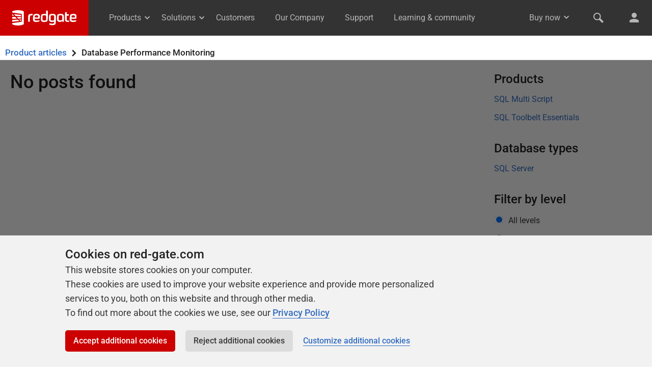

--- FILE ---
content_type: text/html; charset=UTF-8
request_url: https://www.red-gate.com/hub/product-learning/sql-monitor?topic=performance-monitoring&topic_first=true
body_size: 4961
content:

<!DOCTYPE html>
<html class="no-js">
<head>
    <meta http-equiv="Content-Type" content="text/html; charset=utf-8" />

    <meta http-equiv="X-UA-Compatible" content="IE=edge,chrome=1">

    <meta name="viewport" content="width=device-width, initial-scale=1">

    <link rel="icon" type="image/png" sizes="192x192" href="https://www.red-gate.com/favicon-192x192.png?v=1579259208499">
    <link rel="icon" type="image/png" sizes="32x32" href="https://www.red-gate.com/favicon-32x32.png?v=1579259209415">
    <link rel="icon" type="image/png" sizes="16x16" href="https://www.red-gate.com/favicon-16x16.png?v=1579259207564">

    <meta name="author" content="Red Gate Software Ltd">
    <meta name="copyright" content="All material (c) Red Gate Software Ltd or its original authors unless otherwise stated">

    <link rel="stylesheet" href="https://www.red-gate.com/assets/styles/isw.css">
    <link rel="stylesheet" href="https://www.red-gate.com/assets/styles/print.css" media="print" />

    <link rel="alternate" type="application/rss+xml" title="Redgate Software Feed" href="https://www.red-gate.com/blog/feed" />

    <script>document.documentElement.classList.remove('no-js'); document.documentElement.classList.add('js');</script>

    <script src="https://www.red-gate.com/assets/scripts/auth/redgate-id.js"></script>

<title>SQL Server Performance Monitoring Articles | Redgate | Redgate</title>
<meta name='robots' content='index, follow, max-image-preview:large, max-snippet:-1, max-video-preview:-1' />
	<style>img:is([sizes="auto" i], [sizes^="auto," i]) { contain-intrinsic-size: 3000px 1500px }</style>
	
	<!-- This site is optimized with the Yoast SEO plugin v22.8 - https://yoast.com/wordpress/plugins/seo/ -->
	<link rel="canonical" href="https://www.red-gate.com/hub/product-learning/topic/performance-monitoring" />
	<meta property="og:locale" content="en_GB" />
	<meta property="og:type" content="article" />
	<meta property="og:title" content="SQL Server Performance Monitoring Articles | Redgate | Redgate" />
	<meta property="og:url" content="https://www.red-gate.com/hub/product-learning/topic/performance-monitoring" />
	<meta property="og:site_name" content="Redgate" />
	<meta property="og:image" content="https://www.red-gate.com/wp-content/uploads/2018/09/default-og-image.png" />
	<meta property="og:image:width" content="439" />
	<meta property="og:image:height" content="277" />
	<meta property="og:image:type" content="image/png" />
	<meta name="twitter:card" content="summary_large_image" />
	<meta name="twitter:site" content="@redgate" />
	<script type="application/ld+json" class="yoast-schema-graph">{"@context":"https://schema.org","@graph":[{"@type":"CollectionPage","@id":"https://www.red-gate.com/hub/product-learning/topic/performance-monitoring","url":"https://www.red-gate.com/hub/product-learning/topic/performance-monitoring","name":"SQL Server Performance Monitoring Articles | Redgate | Redgate","isPartOf":{"@id":"https://www.red-gate.com/#website"},"breadcrumb":{"@id":"https://www.red-gate.com/hub/product-learning/topic/performance-monitoring#breadcrumb"},"inLanguage":"en-GB"},{"@type":"BreadcrumbList","@id":"https://www.red-gate.com/hub/product-learning/topic/performance-monitoring#breadcrumb","itemListElement":[{"@type":"ListItem","position":1,"name":"Home","item":"https://www.red-gate.com/"},{"@type":"ListItem","position":2,"name":"Database Performance Monitoring"}]},{"@type":"WebSite","@id":"https://www.red-gate.com/#website","url":"https://www.red-gate.com/","name":"Redgate","description":"Tools for the Microsoft data platform","publisher":{"@id":"https://www.red-gate.com/#organization"},"potentialAction":[{"@type":"SearchAction","target":{"@type":"EntryPoint","urlTemplate":"https://www.red-gate.com/?s={search_term_string}"},"query-input":"required name=search_term_string"}],"inLanguage":"en-GB"},{"@type":"Organization","@id":"https://www.red-gate.com/#organization","name":"Redgate","url":"https://www.red-gate.com/","logo":{"@type":"ImageObject","inLanguage":"en-GB","@id":"https://www.red-gate.com/#/schema/logo/image/","url":"https://www.red-gate.com/wp-content/uploads/2015/11/Gatebase-logo-red-100.png","contentUrl":"https://www.red-gate.com/wp-content/uploads/2015/11/Gatebase-logo-red-100.png","width":100,"height":80,"caption":"Redgate"},"image":{"@id":"https://www.red-gate.com/#/schema/logo/image/"},"sameAs":["https://x.com/redgate"]}]}</script>
	<!-- / Yoast SEO plugin. -->


<script type="text/javascript">
/* <![CDATA[ */
window._wpemojiSettings = {"baseUrl":"https:\/\/s.w.org\/images\/core\/emoji\/16.0.1\/72x72\/","ext":".png","svgUrl":"https:\/\/s.w.org\/images\/core\/emoji\/16.0.1\/svg\/","svgExt":".svg","source":{"concatemoji":"https:\/\/www.red-gate.com\/wp-includes\/js\/wp-emoji-release.min.js?ver=6.8.3"}};
/*! This file is auto-generated */
!function(s,n){var o,i,e;function c(e){try{var t={supportTests:e,timestamp:(new Date).valueOf()};sessionStorage.setItem(o,JSON.stringify(t))}catch(e){}}function p(e,t,n){e.clearRect(0,0,e.canvas.width,e.canvas.height),e.fillText(t,0,0);var t=new Uint32Array(e.getImageData(0,0,e.canvas.width,e.canvas.height).data),a=(e.clearRect(0,0,e.canvas.width,e.canvas.height),e.fillText(n,0,0),new Uint32Array(e.getImageData(0,0,e.canvas.width,e.canvas.height).data));return t.every(function(e,t){return e===a[t]})}function u(e,t){e.clearRect(0,0,e.canvas.width,e.canvas.height),e.fillText(t,0,0);for(var n=e.getImageData(16,16,1,1),a=0;a<n.data.length;a++)if(0!==n.data[a])return!1;return!0}function f(e,t,n,a){switch(t){case"flag":return n(e,"\ud83c\udff3\ufe0f\u200d\u26a7\ufe0f","\ud83c\udff3\ufe0f\u200b\u26a7\ufe0f")?!1:!n(e,"\ud83c\udde8\ud83c\uddf6","\ud83c\udde8\u200b\ud83c\uddf6")&&!n(e,"\ud83c\udff4\udb40\udc67\udb40\udc62\udb40\udc65\udb40\udc6e\udb40\udc67\udb40\udc7f","\ud83c\udff4\u200b\udb40\udc67\u200b\udb40\udc62\u200b\udb40\udc65\u200b\udb40\udc6e\u200b\udb40\udc67\u200b\udb40\udc7f");case"emoji":return!a(e,"\ud83e\udedf")}return!1}function g(e,t,n,a){var r="undefined"!=typeof WorkerGlobalScope&&self instanceof WorkerGlobalScope?new OffscreenCanvas(300,150):s.createElement("canvas"),o=r.getContext("2d",{willReadFrequently:!0}),i=(o.textBaseline="top",o.font="600 32px Arial",{});return e.forEach(function(e){i[e]=t(o,e,n,a)}),i}function t(e){var t=s.createElement("script");t.src=e,t.defer=!0,s.head.appendChild(t)}"undefined"!=typeof Promise&&(o="wpEmojiSettingsSupports",i=["flag","emoji"],n.supports={everything:!0,everythingExceptFlag:!0},e=new Promise(function(e){s.addEventListener("DOMContentLoaded",e,{once:!0})}),new Promise(function(t){var n=function(){try{var e=JSON.parse(sessionStorage.getItem(o));if("object"==typeof e&&"number"==typeof e.timestamp&&(new Date).valueOf()<e.timestamp+604800&&"object"==typeof e.supportTests)return e.supportTests}catch(e){}return null}();if(!n){if("undefined"!=typeof Worker&&"undefined"!=typeof OffscreenCanvas&&"undefined"!=typeof URL&&URL.createObjectURL&&"undefined"!=typeof Blob)try{var e="postMessage("+g.toString()+"("+[JSON.stringify(i),f.toString(),p.toString(),u.toString()].join(",")+"));",a=new Blob([e],{type:"text/javascript"}),r=new Worker(URL.createObjectURL(a),{name:"wpTestEmojiSupports"});return void(r.onmessage=function(e){c(n=e.data),r.terminate(),t(n)})}catch(e){}c(n=g(i,f,p,u))}t(n)}).then(function(e){for(var t in e)n.supports[t]=e[t],n.supports.everything=n.supports.everything&&n.supports[t],"flag"!==t&&(n.supports.everythingExceptFlag=n.supports.everythingExceptFlag&&n.supports[t]);n.supports.everythingExceptFlag=n.supports.everythingExceptFlag&&!n.supports.flag,n.DOMReady=!1,n.readyCallback=function(){n.DOMReady=!0}}).then(function(){return e}).then(function(){var e;n.supports.everything||(n.readyCallback(),(e=n.source||{}).concatemoji?t(e.concatemoji):e.wpemoji&&e.twemoji&&(t(e.twemoji),t(e.wpemoji)))}))}((window,document),window._wpemojiSettings);
/* ]]> */
</script>
<style id='wp-emoji-styles-inline-css' type='text/css'>

	img.wp-smiley, img.emoji {
		display: inline !important;
		border: none !important;
		box-shadow: none !important;
		height: 1em !important;
		width: 1em !important;
		margin: 0 0.07em !important;
		vertical-align: -0.1em !important;
		background: none !important;
		padding: 0 !important;
	}
</style>
<link rel='stylesheet' id='mpp_gutenberg-css' href='https://www.red-gate.com/wp-content/plugins/metronet-profile-picture/dist/blocks.style.build.css?ver=2.6.0' type='text/css' media='all' />
<link rel='stylesheet' id='youtube-channel-gallery-css' href='https://www.red-gate.com/wp-content/plugins/youtube-channel-gallery/styles.css?ver=6.8.3' type='text/css' media='all' />
<link rel='stylesheet' id='jquery.magnific-popup-css' href='https://www.red-gate.com/wp-content/plugins/youtube-channel-gallery/magnific-popup.css?ver=6.8.3' type='text/css' media='all' />
<script type="text/javascript" src="https://www.red-gate.com/wp-content/plugins/rg-product-learning/rg-product-learning.js?ver=6.8.3" id="rg-product-learning-js"></script>
<script type="text/javascript" src="https://www.red-gate.com/wp-includes/js/jquery/jquery.min.js?ver=3.7.1" id="jquery-core-js"></script>
<script type="text/javascript" src="https://www.red-gate.com/wp-includes/js/jquery/jquery-migrate.min.js?ver=3.4.1" id="jquery-migrate-js"></script>
<script type="text/javascript" src="https://www.red-gate.com/wp-content/themes/wordpress-honeycomb/bower_components/honeycomb/src/js/vendor/modernizr.min.js?ver=1" id="modernizr-js"></script>
<link rel="https://api.w.org/" href="https://www.red-gate.com/wp-json/" /><link rel="EditURI" type="application/rsd+xml" title="RSD" href="https://www.red-gate.com/xmlrpc.php?rsd" />
<meta name="generator" content="WordPress 6.8.3" />
<link rel="alternate" type="application/rss+xml" title="Redgate &raquo; Product learning Category Feed" href="https://www.red-gate.com/hub/product-learning/rss-feed" />
<link rel="icon" href="https://www.red-gate.com/wp-content/uploads/2017/10/cropped-gatebase-32x32.png" sizes="32x32" />
<link rel="icon" href="https://www.red-gate.com/wp-content/uploads/2017/10/cropped-gatebase-192x192.png" sizes="192x192" />
<link rel="apple-touch-icon" href="https://www.red-gate.com/wp-content/uploads/2017/10/cropped-gatebase-180x180.png" />
<meta name="msapplication-TileImage" content="https://www.red-gate.com/wp-content/uploads/2017/10/cropped-gatebase-270x270.png" />
<link rel="stylesheet" type="text/css" media="all" href="https://www.red-gate.com/wp-content/themes/wordpress-honeycomb-redgate.com/style.css" />
</head>

<body class="archive tax-topic term-performance-monitoring term-517 wp-theme-wordpress-honeycomb wp-child-theme-wordpress-honeycomb-redgatecom">
	<div id="page-wrapper" class="page-wrapper">
					<redgate-header></redgate-header>
			<script src="https://cdn.red-gate.com/assets/scripts/custom-elements/redgate-header.js?v=1764867707"></script>
		<section class="secondary-nav secondary-nav--product-learning sticky js-sticky">
    <div class="band__inner-container">
        <h1 class="flex">
                            <a href="/hub/product-learning/">Product articles</a>
            <span class="icon--chevron-right"></span>Database Performance Monitoring        </h1>
    </div>
</section>

<section class="band">
    <div class="band__inner-container padded-top--tight padded-bottom--none">
        
        
    </div>
</section><section class="band">
	<div class="band__inner-container grid padded-top--none">
		<div class="grid__col grid__col--span-9-of-12">
			
											<p class="alpha">No posts found</p>
					</div>
		<div class="grid__col grid__col--span-3-of-12">
			<div class="padded-left--tight"><nav><div class="padded-bottom--tight"><h2>Products</h2><ul class="js-product-learning-products list--bare"><li><a href="/hub/product-learning?topic=performance-monitoring&product=sql-multi-script&topic_first=true">SQL Multi Script</a></li><li><a href="/hub/product-learning?topic=performance-monitoring&product=sql-toolbelt-essentials&topic_first=true">SQL Toolbelt Essentials</a></li></ul></div><div class="padded-bottom--tight"><h2>Database types</h2><ul class="js-product-learning-topics list--bare"><li><a href="/hub/product-learning/database/sql-server?topic=performance-monitoring&topic_first=true">SQL Server</a></li></ul></div><div class="js-only"><h2>Filter by level</h2><form autocomplete="off"><ul class="list--bare js-product-learning-levels"><li>
    <input
        type="radio"
        id="level-all"
        checked="checked"        value="/hub/product-learning?topic=performance-monitoring"
        name="level"
    >
    <label for="level-all">All levels</label>
</li>


    <li>
        <input
            type="radio"
            id="level-how-to"
                                    value="/hub/product-learning?level=how-to&topic=performance-monitoring&topic_first=true"
            name="level"
        >
        <label for="level-how-to">How to (2)</label>
    </li>

    <li>
        <input
            type="radio"
            id="level-whats-new"
                        disabled="disabled"            value="/hub/product-learning?level=whats-new&topic=performance-monitoring&topic_first=true"
            name="level"
        >
        <label for="level-whats-new">What's new (0)</label>
    </li>

    <li>
        <input
            type="radio"
            id="level-strategy"
                        disabled="disabled"            value="/hub/product-learning?level=strategy&topic=performance-monitoring&topic_first=true"
            name="level"
        >
        <label for="level-strategy">Strategy (0)</label>
    </li>

    <li>
        <input
            type="radio"
            id="level-quick-tips"
                        disabled="disabled"            value="/hub/product-learning?level=quick-tips&topic=performance-monitoring&topic_first=true"
            name="level"
        >
        <label for="level-quick-tips">Quick tips (0)</label>
    </li>
</form></ul></div></nav></div>		</div>
	</div>
</section>


	<div class="band">
		<div class="band__inner-container text--center">
					</div>
	</div>

</div><!-- .page-wrapper -->

    <redgate-footer></redgate-footer>
    <script src="https://cdn.red-gate.com/assets/scripts/custom-elements/redgate-footer.js?v=1764867707"></script>
    <script src="/assets/scripts/jquery-3.7.1.min.js"></script>
    <script src="/assets/scripts/isw.js"></script>
<script type="speculationrules">
{"prefetch":[{"source":"document","where":{"and":[{"href_matches":"\/*"},{"not":{"href_matches":["\/wp-*.php","\/wp-admin\/*","\/wp-content\/uploads\/*","\/wp-content\/*","\/wp-content\/plugins\/*","\/wp-content\/themes\/wordpress-honeycomb-redgate.com\/*","\/wp-content\/themes\/wordpress-honeycomb\/*","\/*\\?(.+)"]}},{"not":{"selector_matches":"a[rel~=\"nofollow\"]"}},{"not":{"selector_matches":".no-prefetch, .no-prefetch a"}}]},"eagerness":"conservative"}]}
</script>
<script type="text/javascript" src="https://www.red-gate.com/wp-content/plugins/metronet-profile-picture/js/mpp-frontend.js?ver=2.6.0" id="mpp_gutenberg_tabs-js"></script>
<script type="text/javascript" src="https://www.red-gate.com/wp-content/plugins/simple-share-buttons-adder/js/ssba.js?ver=1768308366" id="simple-share-buttons-adder-ssba-js"></script>
<script type="text/javascript" id="simple-share-buttons-adder-ssba-js-after">
/* <![CDATA[ */
Main.boot( [] );
/* ]]> */
</script>
<script type="text/javascript" src="https://www.red-gate.com/wp-content/themes/wordpress-honeycomb-redgate.com/blog.js?ver=1.0.1" id="blogjs-js"></script>
</body></html>

--- FILE ---
content_type: application/javascript; charset=UTF-8
request_url: https://www.red-gate.com/_next/static/chunks/app/%5Blocale%5D/(default)/layout-fdf22dba3af367ef.js
body_size: 10457
content:
(self.webpackChunk_N_E=self.webpackChunk_N_E||[]).push([[3425],{4025:(e,t,a)=>{"use strict";a.d(t,{AppContextProvider:()=>s});var n=a(73365);let o=(0,a(1521).createContext)({}),s=({children:e})=>(0,n.jsx)(o.Provider,{value:{},children:e})},5735:(e,t,a)=>{"use strict";a.d(t,{default:()=>r});var n=a(73365),o=a(1521),s=a(87647);function r(){return(0,o.useEffect)(()=>{(async()=>{(0,s.If)(!1)||await (0,s.O8)()})()},[]),(0,n.jsx)(n.Fragment,{})}},8838:(e,t,a)=>{"use strict";a.d(t,{default:()=>i,y:()=>c});var n=a(73365),o=a(1702),s=a(37907),r=a(51214);function i(){let e=(0,o.useSearchParams)();if((0,r.XW)("targeting"))return"infoq"===e.get("utm_source")&&(0,n.jsx)(s.default,{src:"https://cvt-cdn.infoq.com/beacon.min.js",id:"infoq"})}let c=e=>{void 0!==window.initInfoqBeacon&&window.initInfoqBeacon("2",[e])}},15460:(e,t,a)=>{"use strict";a.d(t,{default:()=>r,u:()=>s});var n=a(73365),o=a(37907);let s=()=>{let e={};try{window.dataLayer.forEach(t=>{if((e=>"object"==typeof e&&null!==e&&!Array.isArray(e)&&!(e instanceof RegExp)&&!(e instanceof Date)&&!(e instanceof Set)&&!(e instanceof Map))(t))for(let a in t)isNaN(parseInt(a))&&(e[a]=t[a])})}catch(e){}return e};function r(){return(0,n.jsx)(o.default,{id:"dataLayerPushCustomEvent",children:`
            window.dataLayer = window.dataLayer || [];
            (() => {
                const originalDataLayerPush = window.dataLayer.push.bind(window.dataLayer);
                window.dataLayer.push = (x) => {
                    originalDataLayerPush(x);
                    window.dispatchEvent(new CustomEvent("dataLayer.push", { detail: x }));
                };
            })();
        `})}},17960:(e,t,a)=>{"use strict";a.d(t,{default:()=>r});var n=a(73365),o=a(37907),s=a(51214);function r(){return!!(0,s.XW)("targeting")&&(0,n.jsx)(o.default,{id:"zoominfo",children:`
            window[(function(_zLk, _wc) {
                var _06 = '';
                for (var _Bp = 0; _Bp < _zLk.length; _Bp++) {
                    var _h8 = _zLk[_Bp].charCodeAt();
                    _wc > 4;
                    _h8 != _Bp;
                    _06 == _06;
                    _h8 -= _wc;
                    _h8 += 61;
                    _h8 %= 94;
                    _h8 += 33;
                    _06 += String.fromCharCode(_h8)
                }
                return _06
                })(atob('LnskRkM+OTdIfTlN'), 50)] = 'ff9a6199bc1683099682';
                var zi = document.createElement('script');
                (zi.type = 'text/javascript'), (zi.async = true), (zi.src = (function(_zOg, _a5) {
                var _AK = '';
                for (var _rR = 0; _rR < _zOg.length; _rR++) {
                    _a5 > 5;
                    var _jv = _zOg[_rR].charCodeAt();
                    _jv -= _a5;
                    _jv += 61;
                    _jv %= 94;
                    _jv != _rR;
                    _AK == _AK;
                    _jv += 33;
                    _AK += String.fromCharCode(_jv)
                }
                return _AK
            })(atob('diQkfiNIPT14IzwqdzsjcSJ3fiQjPHF9ez0qdzskb3U8eCM='), 14)), document.readyState === 'complete' ? document.body.appendChild(zi) : window.addEventListener('load', function() {
                document.body.appendChild(zi)
            });`})}},26244:(e,t,a)=>{"use strict";a.d(t,{default:()=>r});var n=a(73365),o=a(51214),s=a(37907);function r(){return!!(0,o.XW)("targeting")&&(0,n.jsxs)(n.Fragment,{children:[(0,n.jsx)(s.default,{id:"marketo-rtp",children:`
                window.rtp =
                    window.rtp ||
                    function () {
                        (window.rtp.q = window.rtp.q || []).push(arguments);
                    };
                window.rtp.a = 'redgatesoftware';
                window.rtp.l = undefined;
                window.rtp.e = undefined;

                window.aiq = window.aiq || [];
                window.aiq.push([
                    'setConfig',
                    'useExistingJQuery',
                    false,
                ]);
            `}),(0,n.jsx)(s.default,{src:"//lonrtp1-cdn.marketo.com/rtp-api/v1/rtp.js?aid=redgatesoftware",async:!0}),(0,n.jsx)(s.default,{id:"marketo-rtp-send",children:`
                window.rtp('send', 'view');
                window.rtp('get', 'campaign', true);
            `})]})}},27350:(e,t,a)=>{"use strict";a.d(t,{default:()=>r});var n=a(73365),o=a(37907),s=a(51214);function r(){return(0,s.XW)("targeting")?["https://static.hotjar.com/c/hotjar-470270.js?sv=6","https://snap.licdn.com/li.lms-analytics/insight.min.js","https://j.6sc.co/j/394205b8-8f17-4ed0-8848-b9419131aec3.js"].map(e=>(0,n.jsx)(o.default,{src:e,async:!0},e)):null}},29798:(e,t,a)=>{"use strict";a.d(t,{default:()=>s,s:()=>r});var n=a(73365),o=a(37907);function s(){return(0,n.jsxs)(n.Fragment,{children:[(0,n.jsx)(o.default,{id:"munchkin",children:`
                window.didMunchkinInit = false;
            `}),(0,n.jsx)(o.default,{src:"//munchkin.marketo.net/munchkin.js",async:!0,onLoad:()=>{!1===window.didMunchkinInit&&window.Munchkin&&window.Munchkin.init&&"function"==typeof window.Munchkin.init&&(window.didMunchkinInit=!0,window.Munchkin.init("808-ITG-788"))}})]})}let r=(e="",t)=>{t&&(e=e+"?"+new URLSearchParams(t).toString()),window.Munchkin&&window.Munchkin.munchkinFunction&&"function"==typeof window.Munchkin.munchkinFunction&&window.Munchkin.munchkinFunction("clickLink",{href:e})}},38074:(e,t,a)=>{"use strict";a.d(t,{default:()=>i});var n=a(73365),o=a(1702),s=a(51214);let r=[{xsp:4847904,match:/^\/$/},{xsp:4847904,match:/^\/de\/entrypage\/ubersicht$/},{xsp:4847916,match:/^\/products\/dba\/sql-monitor\/entrypage\/sodm\/monitoring-entire-organization\/thank-you$/},{xsp:4857285,match:/^\/products\/dba\/sql-monitor\/entrypage\/sodm\/security-compliance-estate-monitoring\/thank-you$/},{xsp:4795122,match:/^\/hub\/events\/redgate-streamed-embracing-technology-trends-for-database-success\/thank-you$/},{xsp:4798479,match:/^\/hub\/events\/getting-more-control-over-database-deployments-with-flyway\/thank-you$/},{xsp:4855426,match:/^\/hub\/events\/monitoring-an-estate-and-insights-for-your-success\/thank-you$/},{xsp:4848792,match:/^\/hub\/events\/in-conversation-with-troy-hunt-security-and-compliance-in-estate-monitoring\/thank-you$/},{xsp:4746486,match:/^\/hub\/books\/45-database-performance-tips-for-developers\/thank-you$/},{xsp:4746486,match:/^\/hub\/books\/brads-sure-guide-to-sql-server-maintenance-plans\/thank-you$/},{xsp:4746486,match:/^\/hub\/books\/fundamentals-of-sql-server-2012-replication\/thank-you$/},{xsp:4746486,match:/^\/hub\/books\/inside-the-sql-server-query-optimizer\/thank-you$/},{xsp:4746486,match:/^\/hub\/books\/sql-code-smells\/thank-you$/},{xsp:4746486,match:/^\/hub\/books\/sql-server-backup-and-restore\/thank-you$/},{xsp:4746486,match:/^\/hub\/books\/sql-server-internals-in-memory-oltp\/thank-you$/},{xsp:4746486,match:/^\/hub\/books\/sql-server-source-control-basics\/thank-you$/},{xsp:4746486,match:/^\/hub\/contact-us\/book-a-meeting\/thank-you$/},{xsp:4746486,match:/^\/hub\/contact-us\/university-feedback\/thank-you$/},{xsp:4746486,match:/^\/hub\/contact-us\/university-signup\/thank-you$/},{xsp:4746486,match:/^\/hub\/entrypage\/already-subscribed$/},{xsp:4746486,match:/^\/hub\/entrypage\/please-confirm-email-sponsorship$/},{xsp:4746486,match:/^\/hub\/entrypage\/please-confirm-email$/},{xsp:4746486,match:/^\/hub\/entrypage\/thank-you-for-subscribing$/},{xsp:4746486,match:/^\/hub\/events\/sponsorship-thanks$/},{xsp:4746486,match:/^\/hub\/events\/contact-us\/redgate-update\/thank-you$/},{xsp:4746486,match:/^\/hub\/events\/contact-us\/virtual-events\/thank-you$/},{xsp:4746486,match:/^\/hub\/events\/redgate-events\/redgate-streamed\/apac-edition\/thank-you$/},{xsp:4746486,match:/^\/hub\/events\/sqlinthecity\/thank-you$/},{xsp:4746486,match:/^\/products\/dba\/flyway\/entrypage\/eap\/thank-you$/},{xsp:4746486,match:/^\/products\/dba\/flyway\/entrypage\/enabling-fast-and-easy-database-migrations-whitepaper\/thank-you$/},{xsp:4746486,match:/^\/products\/dba\/sql-clone\/entrypage\/xdb-eap\/thank-you$/},{xsp:4746486,match:/^\/products\/dba\/sql-data-catalog\/contact-us\/thank-you$/},{xsp:4746486,match:/^\/products\/dba\/sql-monitor\/contact-us\/thank-you$/},{xsp:4746486,match:/^\/products\/dba\/sql-monitor\/contact-us\/signup\/thank-you$/},{xsp:4746486,match:/^\/products\/dba\/sql-monitor\/entrypage\/4-pillars-of-sql-server-monitoring\/thank-you$/},{xsp:4746486,match:/^\/products\/dba\/sql-monitor\/entrypage\/sodm\/growing-server-estates\/thank-you$/},{xsp:4746486,match:/^\/products\/dba\/sql-monitor\/entrypage\/sodm\/monitoring-entire-organization\/thank-you$/},{xsp:4746486,match:/^\/products\/dba\/sql-monitor\/entrypage\/sodm\/security-compliance-estate-monitoring\/thank-you$/},{xsp:4746486,match:/^\/products\/dba\/sql-monitor\/entrypage\/sql-monitor-training-updates\/thank-you$/},{xsp:4746486,match:/^\/products\/dba\/sql-provision\/contact-us\/thank-you$/},{xsp:4746486,match:/^\/products\/redgate-deploy\/contact-us\/thank-you$/},{xsp:4746486,match:/^\/products\/redgate-deploy\/entrypage\/gartner-report\/thank-you$/},{xsp:4746486,match:/^\/products\/redgate-deploy\/have-your-say\/thank-you$/},{xsp:4746486,match:/^\/products\/sql-development\/sql-toolbelt-essentials\/trial\/thank-you$/},{xsp:4746486,match:/^\/solutions\/database-devops\/contact-us\/thank-you$/},{xsp:4746486,match:/^\/solutions\/entrypage\/contact-us\/thank-you$/},{xsp:4746486,match:/^\/solutions\/entrypage\/get-in-touch\/thank-you$/},{xsp:4746486,match:/^\/solutions\/industry\/healthcare\/entrypage\/2020-state-of-database-monitoring-healthcare-report\/thank-you$/},{xsp:4746486,match:/^\/solutions\/whitepapers\/4-pillars-of-sql-server-monitoring\/thank-you$/},{xsp:4746486,match:/^\/solutions\/whitepapers\/5-reasons-why-sql-server-teams-should-take-ownership-of-cataloging-their-data\/thank-you$/},{xsp:4746486,match:/^\/solutions\/whitepapers\/6-tips-for-achieving-continuous-delivery\/thank-you$/},{xsp:4746486,match:/^\/solutions\/whitepapers\/anz-state-of-database-devops-report-2020\/thank-you$/},{xsp:4746486,match:/^\/solutions\/whitepapers\/bloor-report-2021\/thank-you$/},{xsp:4746486,match:/^\/solutions\/whitepapers\/bloor-test-data-management-market-update\/thank-you$/},{xsp:4746486,match:/^\/solutions\/whitepapers\/capturing-the-business-value-of-compliant-database-devops\/thank-you$/},{xsp:4746486,match:/^\/solutions\/whitepapers\/compliant-database-devops\/thank-you$/},{xsp:4746486,match:/^\/solutions\/whitepapers\/compliant-database-devops-accelerating-the-speed-of-business-and-productivity\/thank-you$/},{xsp:4746486,match:/^\/solutions\/whitepapers\/compliant-database-devops-and-the-role-of-devsecops\/thank-you$/},{xsp:4746486,match:/^\/solutions\/whitepapers\/compliant-database-devops-for-oracle-with-redgate\/thank-you$/},{xsp:4746486,match:/^\/solutions\/whitepapers\/compliant-database-devops-in-financial-services\/thank-you$/},{xsp:4746486,match:/^\/solutions\/whitepapers\/data-catalogs-the-case-for-sql-server\/thank-you$/},{xsp:4746486,match:/^\/solutions\/whitepapers\/data-masking-for-hipaa-compliance\/thank-you$/},{xsp:4746486,match:/^\/solutions\/whitepapers\/data-protection-and-compliance-during-provisioning\/thank-you$/},{xsp:4746486,match:/^\/solutions\/whitepapers\/dedicated-database-environments-for-development-test-and-ci\/thank-you$/},{xsp:4746486,match:/^\/solutions\/whitepapers\/digital-transformation-keeping-the-database-in-scope\/thank-you$/},{xsp:4746486,match:/^\/solutions\/whitepapers\/essential-practices-for-high-performing-database-devops-teams\/thank-you$/},{xsp:4746486,match:/^\/solutions\/whitepapers\/gdpr-6-principles-that-impact-sql-server-teams\/thank-you$/},{xsp:4746486,match:/^\/solutions\/whitepapers\/gdpr-aide-memoire\/thank-you$/},{xsp:4746486,match:/^\/solutions\/whitepapers\/global-data-privacy-roadmap\/thank-you$/},{xsp:4746486,match:/^\/solutions\/whitepapers\/how-devops-will-transform-the-us-government\/thank-you$/},{xsp:4746486,match:/^\/solutions\/whitepapers\/how-monitoring-can-help-keep-your-sql-server-estate-secure\/thank-you$/},{xsp:4746486,match:/^\/solutions\/whitepapers\/how-sql-server-monitoring-benefits-your-whole-organization\/thank-you$/},{xsp:4746486,match:/^\/solutions\/whitepapers\/improving-deployment-performance\/thank-you$/},{xsp:4746486,match:/^\/solutions\/whitepapers\/new-world-of-data-privacy-and-protection-for-sql-server\/thank-you$/},{xsp:4746486,match:/^\/solutions\/whitepapers\/real-world-challenges-technology-sector\/thank-you$/},{xsp:4746486,match:/^\/solutions\/whitepapers\/state-of-database-devops-financial-services-2020\/thank-you$/},{xsp:4746486,match:/^\/solutions\/whitepapers\/state-of-database-devops-financial-services-2021\/thank-you$/},{xsp:4746486,match:/^\/solutions\/whitepapers\/state-of-database-devops-government-2021\/thank-you$/},{xsp:4746486,match:/^\/solutions\/whitepapers\/state-of-database-devops-healthcare-2020\/thank-you$/},{xsp:4746486,match:/^\/solutions\/whitepapers\/state-of-database-devops-healthcare-2021\/thank-you$/},{xsp:4746486,match:/^\/solutions\/whitepapers\/state-of-database-devops-report-2019\/thank-you$/},{xsp:4746486,match:/^\/solutions\/whitepapers\/state-of-database-devops-report-2020\/thank-you$/},{xsp:4746486,match:/^\/solutions\/whitepapers\/state-of-database-devops-report-2021\/thank-you$/},{xsp:4746486,match:/^\/solutions\/whitepapers\/state-of-sql-server-monitoring-2019\/thank-you$/},{xsp:4746486,match:/^\/solutions\/whitepapers\/state-of-sql-server-monitoring-2020\/thank-you$/},{xsp:4746486,match:/^\/solutions\/whitepapers\/state-of-sql-server-monitoring-financial-services\/thank-you$/},{xsp:4746486,match:/^\/solutions\/whitepapers\/test-data-provisioning-for-development\/thank-you$/},{xsp:4746486,match:/^\/solutions\/whitepapers\/the-california-consumer-privacy-act-and-how-it-will-affect-your-business\/thank-you$/},{xsp:4746486,match:/^\/solutions\/whitepapers\/the-roi-of-compliant-database-devops\/thank-you$/},{xsp:4746486,match:/^\/support\/contact-us\/thank-you$/},{xsp:4746486,match:/^\/products\/dba\/data-masker\/trial\/thank-you$/},{xsp:4746486,match:/^\/products\/dba\/sql-backup\/trial\/thank-you$/},{xsp:4746486,match:/^\/products\/dba\/sql-clone\/trial\/thank-you$/},{xsp:4746486,match:/^\/products\/dba\/sql-data-catalog\/trial\/thank-you$/},{xsp:4746486,match:/^\/products\/dba\/sql-index-manager\/trial\/thank-you$/},{xsp:4746486,match:/^\/products\/dba\/sql-monitor\/trial\/thank-you$/},{xsp:4746486,match:/^\/products\/dba\/sql-multi-script\/trial\/thank-you$/},{xsp:4746486,match:/^\/products\/dba\/sql-provision\/trial\/thank-you$/},{xsp:4746486,match:/^\/products\/dba\/sql-scripts-manager\/installer\/thank-you$/},{xsp:4746486,match:/^\/products\/dotnet-development\/ants-memory-profiler\/trial\/thank-you$/},{xsp:4746486,match:/^\/products\/dotnet-development\/ants-performance-profiler\/trial\/thank-you$/},{xsp:4746486,match:/^\/products\/dotnet-development\/dotnet-developer-bundle\/trial\/thank-you$/},{xsp:4746486,match:/^\/products\/dotnet-development\/reflector\/trial\/thank-you$/},{xsp:4746486,match:/^\/products\/dotnet-development\/smartassembly\/trial\/thank-you$/},{xsp:4746486,match:/^\/products\/mysql\/mysql-compare\/trial\/thank-you$/},{xsp:4746486,match:/^\/products\/mysql\/mysql-comparison-bundle\/trial\/thank-you$/},{xsp:4746486,match:/^\/products\/mysql\/mysql-data-compare\/trial\/thank-you$/},{xsp:4746486,match:/^\/products\/oracle-development\/data-compare-for-oracle\/trial\/thank-you$/},{xsp:4746486,match:/^\/products\/oracle-development\/data-masker-for-oracle\/trial\/thank-you$/},{xsp:4746486,match:/^\/products\/oracle-development\/schema-compare-for-oracle\/trial\/thank-you$/},{xsp:4746486,match:/^\/products\/oracle-development\/source-control-for-oracle\/trial\/thank-you$/},{xsp:4746486,match:/^\/products\/sql-development\/dlm-dashboard\/installer\/thank-you$/},{xsp:4746486,match:/^\/products\/sql-development\/sql-compare\/trial\/thank-you$/},{xsp:4746486,match:/^\/products\/sql-development\/sql-data-compare\/trial\/thank-you$/},{xsp:4746486,match:/^\/products\/sql-development\/sql-data-generator\/trial\/thank-you$/},{xsp:4746486,match:/^\/products\/sql-development\/sql-dependency-tracker\/trial\/thank-you$/},{xsp:4746486,match:/^\/products\/sql-development\/sql-doc\/trial\/thank-you$/},{xsp:4746486,match:/^\/products\/sql-development\/sql-prompt\/trial\/thank-you$/},{xsp:4746486,match:/^\/products\/sql-development\/sql-search\/installer\/thank-you-download-now$/},{xsp:4746486,match:/^\/products\/sql-development\/sql-search\/installer\/thank-you-your-download$/},{xsp:4746486,match:/^\/products\/sql-development\/sql-search\/installer\/thank-you$/},{xsp:4746486,match:/^\/products\/sql-development\/sql-source-control\/trial\/thank-you$/},{xsp:4746486,match:/^\/products\/sql-development\/sql-test\/trial\/thank-you$/},{xsp:4746486,match:/^\/products\/sql-development\/sql-toolbelt\/trial\/thank-you$/}];function i(){let e=(0,s.XW)("targeting"),t=(0,o.usePathname)();return!!e&&(0,n.jsx)(n.Fragment,{children:r.forEach(e=>{t.match(e.match)&&c(e.xsp)})})}let c=e=>{(e=>{let t=1e13*Math.random(),a=`https://pubads.g.doubleclick.net/activity;xsp=${e};ord=${t}?`;new Image().src=a})(e)}},42821:(e,t,a)=>{Promise.resolve().then(a.bind(a,4025)),Promise.resolve().then(a.bind(a,72884)),Promise.resolve().then(a.bind(a,45373)),Promise.resolve().then(a.bind(a,15460)),Promise.resolve().then(a.bind(a,99654)),Promise.resolve().then(a.bind(a,42053)),Promise.resolve().then(a.bind(a,8838)),Promise.resolve().then(a.bind(a,85334)),Promise.resolve().then(a.bind(a,89030)),Promise.resolve().then(a.bind(a,26244)),Promise.resolve().then(a.bind(a,29798)),Promise.resolve().then(a.bind(a,54095)),Promise.resolve().then(a.bind(a,64017)),Promise.resolve().then(a.bind(a,61521)),Promise.resolve().then(a.bind(a,38074)),Promise.resolve().then(a.bind(a,27350)),Promise.resolve().then(a.bind(a,17960)),Promise.resolve().then(a.bind(a,97931)),Promise.resolve().then(a.bind(a,5735)),Promise.resolve().then(a.bind(a,21104)),Promise.resolve().then(a.bind(a,25492)),Promise.resolve().then(a.bind(a,59281)),Promise.resolve().then(a.bind(a,42056)),Promise.resolve().then(a.bind(a,90563)),Promise.resolve().then(a.t.bind(a,94256,23))},45373:(e,t,a)=>{"use strict";a.d(t,{default:()=>c});var n=a(1521),o=a(51214),s=a(15460),r=a(42053);let i={company_name:"company_name",domain:"domain",country:"country",address:"address",company_state:"company_state",city:"city",zip:"zip",country_iso_code:"country_iso_code",industry:"industry",sic:"sic",sic_description:"sic_description",naics:"naics",naics_description:"naics_description",employee_range:"employee_range",employee_count:"employee_count",revenue_range:"revenue_range",annual_revenue:"annual_revenue",state_code:"state_code",region:"region",segments:"segments",buying_stage:"buying_stage",profile_fit:"profile_fit",confidence:"confidence"};function c(){let e=(0,o.XW)("targeting");return(0,n.useEffect)(()=>{if(!e)return;let t=e=>{e.detail?.event==="6si_company_details_loaded"&&(()=>{let e={},t=(0,s.u)();for(let a in t)a in i&&(e[i[a]]=t[a]);(0,r.F)(e),(0,r.trackEvent)("6si_company_details_loaded")})()};return window.addEventListener("dataLayer.push",t),()=>{window.removeEventListener("dataLayer.push",t)}},[e]),null}},52692:(e,t,a)=>{"use strict";a.d(t,{$g:()=>s,Av:()=>c,h5:()=>r,mr:()=>i});var n=a(42053),o=a(61171);let s=(e,t,a=!1,n=!1)=>{let o=e?.items;if(!o)return"";let s=Object.keys(o)[0],r=o[s]?.computed?.price?.untaxedAmount;a&&(r/=t),n&&(r=(r/12).toFixed(2));let i=e?.currency?.symbol;return`${i}${r.toLocaleString()}`},r=()=>{let e="https://cartapi.red-gate.com";try{let t=window.location.hostname.split(".");switch(t[0]="cartapi",e="https://"+t.join("."),window.location.hostname){case"localhost":case"local.red-gate.com":case"webteam.red-gate.com":case"www.webstaging.red-gate.com":case"www.coredev-uat-1.testnet.red-gate.com":e="https://cartapi.coredev-uat-1-linux.devcloud.red-gate.com";break;case"www.coredev-zuora-sandbox.testnet.red-gate.com":e="https://cartapi.coredev-zuora-sandbox-linux.devcloud.red-gate.com"}}catch(e){}return e},i=async(e,t)=>{let a={};for(let n of t)a[n]={standard:{year:await (0,o.s)(e.sku,"12",n,!0,!1),month:await (0,o.s)(e.sku,"12",n,!0,!0)}},e.has_pro_edition&&e.sku_pro&&(a[n].pro={year:await (0,o.s)(e.sku_pro,"12",n,!0,!1),month:await (0,o.s)(e.sku_pro,"12",n,!0,!0)});return a},c=(e={})=>{let t="";try{let a=window?.location;e.hostname=t=a?.hostname,e.pathname=a?.pathname}catch(e){return!1}return"www.red-gate.com"===t&&(console.error("Pricing API error",{data:e}),(0,n.trackEvent)("Pricing API error",e),!0)}},54095:(e,t,a)=>{"use strict";a.d(t,{default:()=>r});var n=a(73365),o=a(37907),s=a(51214);function r(){return(0,s.XW)("targeting")?(0,n.jsxs)(n.Fragment,{children:[(0,n.jsx)(o.default,{id:"microsoftAdsUETInit",children:`
                window["uetq"] = window["uetq"] || [];
            `}),(0,n.jsx)(o.default,{src:"https://bat.bing.com/bat.js",id:"microsoftAdsUET",async:!0,onReady:()=>{let e={ti:"4052269",enableAutoSpaTracking:!0};e.q=window.uetq,window.uetq=new window.UET(e),window.uetq.push("pageLoad")}})]}):null}},61171:(e,t,a)=>{"use strict";a.d(t,{A:()=>o,s:()=>s});var n=a(52692);function o(e,t,a=1,s=!0,r="USD",i=null){let c=(0,n.h5)();"0"===t&&(t="12");let l=`${c}/v1/baskets/preview?duration.months=${t}&items[0].shoppingItemUrn=urn:shoppingitem:${e}&items[0].quantity=${a}`,u={};return s?u.credentials="include":l+=`&currencyCode=${r}`,i&&(u.signal=i),fetch(l,u).then(e=>e.json()).then(e=>{let t=e?.items?.[Object.keys(e?.items)[0]],a=t?.computed?.price?.untaxedAmount;if(!a)throw Error("No price found in API response.");if(0===a)throw Error("Price returned in response is equal to 0.");return e}).catch(o=>(console.error(o),(0,n.Av)({sku:e,duration:t,quantity:a,local:s,currencyCode:r,error:o.message}),null))}async function s(e,t="12",a=1,r=!0,i=!1,c=!0,l="USD",u=null){return o(e,t,a,c,l,u).then(e=>e?(0,n.$g)(e,a,r,i):"")}},61521:(e,t,a)=>{"use strict";let n;a.d(t,{default:()=>i});var o=a(73365),s=a(1702),r=a(1521);function i(){let e=(0,s.usePathname)();return(0,r.useEffect)(()=>{m()},[e]),(0,o.jsx)(o.Fragment,{})}let c="rg_sources",l="rg_last_active",u=["rGOriginalreferrer","originalutmsource","originalutmmedium","originalutmcontent","originalutmcampaign","originalutmterm","originalgclid","originalgclsrc","originalLandingPage"],d=["latestreferrer","latestutmsource","latestutmmedium","latestutmcontent","latestUTM_campaign","latestutmterm","latestgclid","latestgclsrc","latestLandingPage"],p="[blank]",h=e=>new URLSearchParams(window.location.search).get(e),m=()=>{if(!y())return!1;n=[document.referrer,h("utm_source"),h("utm_medium"),h("utm_content"),h("utm_campaign"),h("utm_term"),h("gclid"),h("gclsrc"),window?.location?.toString()].map(e=>e||p);let e=f()||{};b()&&(e.latest={}),e.original||(e.original=w()),e.latest=k(),window.localStorage.setItem(c,JSON.stringify(e))},g=(e,t)=>{if(e.length!==t.length)return!1;let a={};return e.map((e,n)=>{a[e]=t[n]}),a},y=()=>{try{if(!window.localStorage)return!1;let e="test";return window.localStorage.setItem(e,e),window.localStorage.removeItem(e),!0}catch(e){return!1}},f=()=>{let e;if(!y())return!1;let t=window.localStorage.getItem(c);return t&&(e=JSON.parse(t)),e||!1},b=()=>{let e=window.localStorage.getItem(l),t=new Date;if(window.localStorage.setItem(l,t.toString()),!e)return!0;let a=new Date(e);if("function"!=typeof a.getMonth)return!0;let n=new Date;return n.setMinutes(n.getMinutes()-30),a.getTime()<n.getTime()},w=()=>g(u,n),k=()=>{let e=f(),t=g(d,n);if(!e)return t;let a={};return(d.map(n=>{let o=t[n]===p?"":t[n];a[n]=o||e.latest[n],("latestreferrer"===n||"latestLandingPage"===n)&&(a[n]=e.latest[n])}),((e={},t={})=>{let a=e.latestreferrer,n=t.latestreferrer,o=null,s=null;try{o=new URL(a),s=new URL(n)}catch(e){}if(s&&o&&s?.hostname!==o?.hostname&&s?.hostname!=="www.red-gate.com"&&s?.hostname!=="local.red-gate.com")return!0;for(let a in e)if("latestreferrer"!==a&&"latestLandingPage"!==a&&t[a]!==p&&e[a]!==t[a])return!0;return s?.hostname==="www.red-gate.com"&&s?.pathname.substring(0,"/simple-talk/".length)==="/simple-talk/"&&o?.pathname.substring(0,"/simple-talk/".length)!=="/simple-talk/"})(e.latest,t))?t:a}},64017:(e,t,a)=>{"use strict";a.d(t,{default:()=>r});var n=a(73365),o=a(37907),s=a(51214);function r(){return!!(0,s.XW)("targeting")&&(0,n.jsx)(n.Fragment,{children:(0,n.jsx)(o.default,{id:"quora",children:`
                !function(q, e, v, n, t, s) {
                    if (q.qp) return;
                    n = q.qp = function() {
                        n.qp ? n.qp.apply(n, arguments) : n.queue.push(arguments);
                    };
                    n.queue = [];
                    t = document.createElement(e);
                    t.async = !0;
                    t.src = v;
                    s = document.getElementsByTagName(e)[0];
                    s.parentNode.insertBefore(t, s);
                }(window, 'script', 'https://a.quora.com/qevents.js');

                qp('init', '5f9f698097654572bfa4bea38cca40b7');
                qp('track', 'ViewContent');
            `})})}},72884:(e,t,a)=>{"use strict";a.d(t,{default:()=>r});var n=a(73365),o=a(44263),s=a(99668);function r({children:e}){return(0,n.jsx)(o.OJ,{...s.z,children:e})}},85334:(e,t,a)=>{"use strict";a.d(t,{default:()=>h});var n=a(73365),o=a(51214),s=a(95922),r=a(37907),i=a(1521),c=a(87647);function l({triggers:e}){let t=(0,s.a8)(),a=(0,i.useRef)(new Set);return(0,i.useEffect)(()=>{a.current.clear();let n=e.filter(e=>e.scroll&&t.match(new RegExp(e.url))),o=()=>{let e=window.scrollY/(document.documentElement.scrollHeight-window.innerHeight)*100;n.forEach(t=>{!a.current.has(t.id)&&e>=t.scroll&&(u({id:t.id}),a.current.add(t.id))})};return n.length>0&&window.addEventListener("scroll",o),e.filter(e=>t.match(new RegExp(e.url))).forEach(e=>{e.delay&&window.setTimeout(()=>{a.current.has(e.id)||(u({id:e.id}),a.current.add(e.id))},1e3*e.delay),e.delay||e.scroll||(u({id:e.id}),a.current.add(e.id))}),()=>{n.length>0&&window.removeEventListener("scroll",o)}},[t,e]),null}let u=({id:e})=>{try{window?.AdobeDX?.conversations({id:e,type:"chatbot"})}catch(e){console.error(`Error triggering Marketo dynamic chatbot: ${e}`)}};function d({triggers:e}){let t=(0,s.a8)(),a=(0,i.useRef)(new Set);return(0,i.useEffect)(()=>{a.current.clear(),e.filter(e=>!a.current.has(e.id)).filter(e=>t.match(new RegExp(e.url))).forEach(e=>{p({id:e.id}),a.current.add(e.id)})},[t,e]),null}let p=({id:e})=>{try{window?.AdobeDX?.conversations({id:e,type:"popup"})}catch(e){console.error(`Error triggering Marketo dynamic popup: ${e}`)}};function h(){return!!(0,o.XW)("targeting")&&(0,n.jsxs)(n.Fragment,{children:[(0,n.jsx)(m,{}),(0,n.jsx)(g,{})]})}function m(){let e=(0,c.If)(),t=(0,s.a8)(),[a,o]=(0,i.useState)(!1),u=[{url:"/products/(redgate-monitor|flyway|test-data-manager|sql-toolbelt-essentials|sql-prompt)/",delay:20,type:"chatbot",id:"091e3c3c-64a2-4adb-bd25-6ac5b8282d65",scroll:50,priority:2,regions:["DE","AT","CH"],enabled:!1},{url:"/pricing",delay:5,type:"chatbot",id:"7ebe9d1f-fb38-43a3-a89c-16fc25da0466",priority:1,regions:["DE","AT","CH"],enabled:!1},{url:"/trial/thank-you",type:"popup",id:"08958078-59f0-4c86-af41-59b1a82925c1",priority:1,regions:["DE","AT","CH"],enabled:!0},{url:"/contact-us/thank-you",type:"popup",id:"13c793e4-5832-4a26-a01c-e87de9cd8120",priority:1,regions:["DE","AT","CH"],enabled:!0},{url:"/website/book-a-meeting",type:"popup",id:"8e7c0ffe-f51a-4c14-bedb-f5e106e233f9",priority:1,enabled:!0}].filter(e=>e.enabled).filter(e=>t.match(new RegExp(e.url))).filter(t=>!t.regions||t.regions.map(e=>e.toLowerCase()).includes(e?.toLowerCase())).sort((e,t)=>e.priority-t.priority).slice(0,1);return(0,n.jsxs)(n.Fragment,{children:[(0,n.jsx)(r.default,{src:"https://assets.adoberesources.net/loader.js?"+new URLSearchParams({orgId:decodeURIComponent("BF0933A662719E170A495CF2%40AdobeOrg"),instanceId:"redgatesoftware",env:"prod",geo:"nld2"}).toString(),async:!0,onReady:()=>{window.setTimeout(()=>{o(!0)},500)}}),a&&(0,n.jsxs)(n.Fragment,{children:[(0,n.jsx)(l,{triggers:u.filter(e=>"chatbot"===e.type)}),(0,n.jsx)(d,{triggers:u.filter(e=>"popup"===e.type)})]})]})}function g(){return(0,n.jsx)(r.default,{id:"marketo-chat-watch-tile",children:`
        const target = document.querySelector('title');
        if (target) {

            // Store the original title
            let storedTitle = document.title;

            // The pattern to match on.
            // Chatbot titles are of the form '1 unread message', '2 unread messages' etc.
            const pattern = 'unread message';

            // Create an observer instance
            const observer = new MutationObserver(function(mutations) {
                const node = mutations[0].target;
                const newTitle = node.innerText;
                
                if (
                    newTitle && 
                    newTitle.match(pattern) && 
                    ! storedTitle.match(pattern) // Make sure we won't enter an infinite loop here 
                ) {
                    // The title is being hijacked by the Marketo chatbot, so we want to reset it
                    document.title = storedTitle;
                } else {
                    // We presume this is a legit new title being set by e.g. client-side React app
                    // so we update our stored title 
                    storedTitle = newTitle;
                }
            });

            const config = { subtree: true, characterData: true, childList: true };

            // Run the observer
            observer.observe(target, config);
        }
    `})}},87647:(e,t,a)=>{"use strict";a.d(t,{If:()=>d,O8:()=>u,OU:()=>h,lQ:()=>p});var n=a(9822),o=a(52692);let s="rgctry",r=["AF","AS","AU","BD","BT","CC","CK","CN","CX","FJ","FM","GU","HK","ID","IN","IO","JP","KG","KH","KI","KP","KR","KZ","LA","LK","MH","MM","MN","MO","MP","MV","MY","NC","NF","NP","NR","NU","NZ","PF","PG","PH","PK","PN","PW","SB","SG","TH","TJ","TK","TL","TM","TO","TV","TW","UM","UZ","VN","VU","WF","WS"],i=["AG","AI","AR","AW","BB","BL","BM","BO","BQ","BR","BS","BZ","CA","CL","CO","CR","CU","CW","DM","DO","EC","FK","GD","GF","GL","GP","GT","GY","HN","HT","JM","KN","KY","LC","MF","MQ","MS","MX","NI","PA","PE","PM","PR","PY","SR","SV","SX","TC","TT","US","UY","VC","VE","VG","VI"],c=["DE"],l={fax:[{countries:["US","CA"],number:"1 877 735 4871"},{countries:["default"],number:"+1 877 735 4871"}],clone:[{countries:["US","CA"],number:"1 877 883 7978"},{countries:["GB"],number:"0800 138 9122"},{countries:["default"],number:"+44 (0)1223 437 911"}],datamasker:[{countries:["US","CA"],number:"1 866 997 0384"},{countries:["GB"],number:"01223 437 909"},{countries:["default"],number:"+44 (0)1223 437 909"}],"support-and-upgrades":[{countries:["GB"],number:"0800 028 0309"},{countries:["US","CA"],number:"+44 (0)1223 431007"},{countries:["default"],number:"+44 (0)1223 431002"}],default:[{countries:["US","CA"],number:"1 866 997 0397"},{countries:["GB"],number:"0800 028 0309"},{countries:r,number:"+61 7 2104 3330"},{countries:["SG"],number:"800 120 6322"},{countries:c,number:"0800 724 1827"},{countries:["default"],number:"+44 (0)1223 420 397"}]},u=async()=>{let e=(0,o.h5)(),t=await fetch(`${e}/v1/accountdetails/me`,{credentials:"include"}).then(e=>e.json()).then(e=>e?.countryCode).catch(()=>(console.error("Failed to fetch account details to check for country code."),null));return!!t&&((0,n.setCookie)(s,t,{maxAge:2628e3}),t)},d=(e=!0)=>{let t=(0,n.getCookie)(s);return t||!!e&&"GB"},p=(e="default")=>{let t=d(),a=Object.keys(l).includes(e)?l[e]:l.default,n=a.find(e=>e.countries.includes(t))??a.find(e=>e.countries.includes("default"));return n?.number||null},h=(e="GB",t="")=>{if(""===t)return!1;t=t.toUpperCase();let a=[r,i,c].find(e=>-1!==e.indexOf(t));return!!a&&-1!==a.indexOf(e)}},89030:(e,t,a)=>{"use strict";a.d(t,{default:()=>r});var n=a(73365),o=a(51214),s=a(37907);function r(){let e=(0,o.XW)("targeting");return(0,n.jsxs)(n.Fragment,{children:[(0,n.jsx)(s.default,{src:"https://cdn.bizible.com/scripts/bizible.js",async:!0,"data-requires-user-consent":"true",id:"bizible-settings"}),(0,n.jsx)(s.default,{id:"marketo-measure",children:`
                window.Bizible = window.Bizible || {
                    _queue: [],
                    Push: function (o, p) {
                        this._queue.push({ type: o, data: p });
                    },
                };

                window.Bizible.Push('Consent', ${e});
            `})]})}},97931:(e,t,a)=>{"use strict";a.d(t,{default:()=>u});var n=a(73365),o=a(1702),s=a(1521),r=a(95922);function i({displayDialog:e,saveAndClose:t}){return(0,n.jsx)("div",{className:"band cookie-consent",children:(0,n.jsx)("div",{className:"band__inner-container grid padded-v--tight",children:(0,n.jsxs)("div",{className:"grid__col grid__col--span-9-of-12",children:[(0,n.jsx)("h1",{className:"beta spaced-bottom--none",children:"Cookies on red-gate.com"}),(0,n.jsxs)("div",{className:"gamma text--normal spaced-bottom--tight",children:[(0,n.jsx)("p",{className:"spaced-bottom--none",children:"This website stores cookies on your computer."}),(0,n.jsx)("p",{className:"spaced-bottom--none",children:"These cookies are used to improve your website experience and provide more personalized services to you, both on this website and through other media."}),(0,n.jsxs)("p",{children:["To find out more about the cookies we use, see our "," ",(0,n.jsx)("a",{href:"/trust/privacy-notice",children:"Privacy Policy"}),"."]})]}),(0,n.jsxs)("ul",{className:"list--bare list--horizontal",children:[(0,n.jsx)("li",{className:"spaced-right--tight",children:(0,n.jsx)("button",{className:"button button--primary button--small",onClick:()=>{t(null,!0)},children:"Accept additional cookies"})}),(0,n.jsx)("li",{className:"spaced-right--tight",children:(0,n.jsx)("button",{className:"button button--small",onClick:()=>{t(null,!1)},children:"Reject additional cookies"})}),(0,n.jsx)("li",{className:"spaced-right--tight",children:(0,n.jsx)(r.N_,{href:"#",onClick:t=>{t.preventDefault(),e()},children:"Customize additional cookies"})})]})]})})})}var c=a(51214);function l({close:e,saveAndClose:t}){let[a,o]=(0,s.useState)((0,c.P2)().map(e=>({group:e,consent:!1})));return(0,n.jsx)("div",{className:"cookie-dialog",children:(0,n.jsxs)("div",{className:"cookie-dialog__inner",children:[(0,n.jsx)("h1",{className:"beta text--redgate",children:"Cookie settings"}),(0,n.jsxs)("p",{children:["When you visit a website, it may store or retrieve information on your browser, mostly in the form of cookies. This information could be about you, your preferences, or your device. Typically, it does not identify you personally.",(0,n.jsx)("br",{}),"If you prefer, you can choose not to allow some types of cookies. To disallow all cookies, except essential cookies that our site needs to function, click Save settings. Otherwise, you can enable certain types of cookies by checking the appropriate box under Manage cookie groups.",(0,n.jsx)("br",{}),"Blocking some types of cookies may affect your experience of our site and what we can offer you."]}),(0,n.jsx)("button",{className:"button button--primary button--small spaced-bottom--tight spaced-right--tight",onClick:()=>{t(null,!0)},children:"Accept all"}),(0,n.jsx)("button",{className:"button button--small spaced-bottom--tight",onClick:()=>{t(null,!1)},children:"Reject all"}),(0,n.jsx)("h2",{className:"gamma text--redgate",children:"Manage cookie groups"}),(0,n.jsx)("p",{children:"Performance cookies include Google Analytics and similar platforms that help us see how people are using our site. Targeting cookies let us deliver content and ads relevant to your interests on our sites and third-party ones."}),(0,n.jsx)("ul",{className:"cookie-dialog__groups",children:(0,c.P2)().map(e=>(0,n.jsxs)("li",{children:[(0,n.jsx)("input",{type:"checkbox",name:"groups[]",id:`group-${e}`,value:e,onChange:t=>{((e="",t=!1)=>{let n=[...a];n.forEach(a=>{a.group===e&&(a.consent=t)}),o(n)})(e,t.target.checked)}}),(0,n.jsx)("label",{htmlFor:`group-${e}`,children:e})]},e))}),(0,n.jsxs)("div",{className:"cookie-dialog__controls",children:[(0,n.jsx)("button",{className:"button button--primary button--small",onClick:()=>{let e={};a.forEach(t=>{e[t.group]=+(!0===t.consent)}),t(e)},children:"Save settings"}),(0,n.jsx)("button",{className:"button button--transparent button--small",onClick:e,children:"Close settings"})]}),(0,n.jsx)("button",{className:"button button--transparent button--small cookie-dialog__close--corner",onClick:e,children:"Close"})]})})}function u(){let e=(0,o.useRouter)(),[t,a]=(0,s.useState)(!1),[r,u]=(0,s.useState)(!1),d=(t,n)=>{(0,c.nb)(t,n),a(!1),u(!1),e.refresh()};return(0,s.useEffect)(()=>{(0,c.Oh)()&&a(!0)},[]),(0,n.jsxs)(n.Fragment,{children:[t&&(0,n.jsx)(i,{displayDialog:()=>u(!0),saveAndClose:d}),r&&(0,n.jsx)(l,{close:()=>u(!1),saveAndClose:d})]})}},99654:(e,t,a)=>{"use strict";a.d(t,{default:()=>r});var n=a(73365),o=a(37907),s=a(51214);function r(){let e=(0,s.XW)("targeting"),t="undefined"!=typeof document&&document?.location?.href?document.location.href:"",a=`https://tracking-api.g2.com/attribution_tracking/conversions/1025649.js?p=${encodeURI(t)}&e=`;return e?(0,n.jsx)(o.default,{src:a,async:!0}):null}}},e=>{e.O(0,[18547,63466,36534,5562,66644,6983,74884,21104,2347,73131,77358],()=>e(e.s=42821)),_N_E=e.O()}]);

--- FILE ---
content_type: application/javascript; charset=UTF-8
request_url: https://www.red-gate.com/_next/static/chunks/app/error-55e7ad594992d152.js
body_size: 232
content:
(self.webpackChunk_N_E=self.webpackChunk_N_E||[]).push([[18039],{5069:(e,n,s)=>{Promise.resolve().then(s.bind(s,56231))},56231:(e,n,s)=>{"use strict";s.r(n),s.d(n,{default:()=>a});var r=s(73365);function a(){return(0,r.jsx)(r.Fragment,{children:(0,r.jsx)("section",{className:"band",children:(0,r.jsxs)("div",{className:"band__inner-container text--center",children:[(0,r.jsx)("h1",{className:"text--redgate",children:"Something went wrong."}),(0,r.jsxs)("p",{children:["Please try again, or alternatively"," ",(0,r.jsx)("a",{href:"/",children:"visit the homepage"}),"."]})]})})})}}},e=>{e.O(0,[2347,73131,77358],()=>e(e.s=5069)),_N_E=e.O()}]);

--- FILE ---
content_type: application/javascript
request_url: https://www.red-gate.com/wp-content/themes/wordpress-honeycomb-redgate.com/blog.js?ver=1.0.1
body_size: 686
content:
var RedGate = RedGate || {};

RedGate.Blog = (function($){

	var init = function init() {
		if (window.location.hash == '#email-confirmation') {
			$('#email').css('display', 'none');
			$('#email-confirmation').css('display', 'block');
		}

		updateSearchUrl();
		addSearchToNav();
	};

	// Update search URL for blog pages so that it auto selects the blog option
	// in the search form.
	var updateSearchUrl = function updateSearchUrl() {
		var searchUrl = 'https://search.red-gate.com';
		if("querySelectorAll" in document) {
			var splits = window.location.pathname.split("/");
			if(splits[1] === "blog") {
				var links = document.querySelectorAll("a[href='" + searchUrl + "']");
				if (links) {
					for(var i = 0; i < links.length; i++) {
						links[i].href = links[i].href + "?t=blog";
					}
				}
			}
		}
	};

	var addSearchToNav = function addSearchToNav() {
		var searchAnchor = $('<a/>')
			.html( $('<span/>').addClass('icon--search') )
			.attr('href', 'https://search.red-gate.com/?t=blog');

		var searchInput = $('<input/>')
			.attr('type', 'text')
			.attr('maxlength', '2000')
			.attr('name', 's')
			.attr('placeholder', 'Search the blog...');

		var typeInput = $('<input/>')
			.attr('type', 'hidden')
			.attr('name', 't')
			.attr('value', 'blog');

		var searchForm = $('<form/>')
			.html(searchInput)
			.append(typeInput)
			.attr('action', 'https://search.red-gate.com/')

		searchAnchor.on('click', function(e) {
			e.preventDefault();
			$('.menu-item--search input')
				.addClass('active')
				.focus()
				.on('blur', function() {
					$(this).removeClass('active');
				});
		});

		$('<li/>')
			.addClass('menu-item--search')
			.html(searchAnchor)
			.append(searchForm)
			.appendTo('nav.menu-categories-container > ul');
	};

	return {
		init: init
	};

})(jQuery);

jQuery(function(){
	RedGate.Blog.init();
});


--- FILE ---
content_type: application/javascript; charset=UTF-8
request_url: https://www.red-gate.com/_next/static/chunks/app/%5Blocale%5D/(min-layout)/layout-90824013310b6b7c.js
body_size: 3049
content:
(self.webpackChunk_N_E=self.webpackChunk_N_E||[]).push([[83885],{2273:(e,t,r)=>{"use strict";function n(){return(n=Object.assign?Object.assign.bind():function(e){for(var t=1;t<arguments.length;t++){var r=arguments[t];for(var n in r)({}).hasOwnProperty.call(r,n)&&(e[n]=r[n])}return e}).apply(null,arguments)}r.d(t,{_:()=>n})},5607:(e,t,r)=>{"use strict";function n(e,t){var r=t&&t.cache?t.cache:c,n=t&&t.serializer?t.serializer:i;return(t&&t.strategy?t.strategy:function(e,t){var r,n,i=1===e.length?a:o;return r=t.cache.create(),n=t.serializer,i.bind(this,e,r,n)})(e,{cache:r,serializer:n})}function a(e,t,r,n){var a=null==n||"number"==typeof n||"boolean"==typeof n?n:r(n),o=t.get(a);return void 0===o&&(o=e.call(this,n),t.set(a,o)),o}function o(e,t,r){var n=Array.prototype.slice.call(arguments,3),a=r(n),o=t.get(a);return void 0===o&&(o=e.apply(this,n),t.set(a,o)),o}r.r(t),r.d(t,{memoize:()=>n,strategies:()=>s});var i=function(){return JSON.stringify(arguments)},l=function(){function e(){this.cache=Object.create(null)}return e.prototype.get=function(e){return this.cache[e]},e.prototype.set=function(e,t){this.cache[e]=t},e}(),c={create:function(){return new l}},s={variadic:function(e,t){var r,n;return r=t.cache.create(),n=t.serializer,o.bind(this,e,r,n)},monadic:function(e,t){var r,n;return r=t.cache.create(),n=t.serializer,a.bind(this,e,r,n)}}},17726:(e,t,r)=>{"use strict";Object.defineProperty(t,"__esModule",{value:!0});var n=r(1521),a=r(90254),o=r(54287);r(5607);var i=function(e){return e&&e.__esModule?e:{default:e}}(n);t.IntlProvider=function(e){let{children:t,defaultTranslationValues:r,formats:l,getMessageFallback:c,locale:s,messages:u,now:f,onError:d,timeZone:h}=e,m=n.useMemo(()=>a.createCache(),[s]),p=n.useMemo(()=>a.createIntlFormatters(m),[m]),g=n.useMemo(()=>({...a.initializeConfig({locale:s,defaultTranslationValues:r,formats:l,getMessageFallback:c,messages:u,now:f,onError:d,timeZone:h}),formatters:p,cache:m}),[m,r,l,p,c,s,u,f,d,h]);return i.default.createElement(o.IntlContext.Provider,{value:g},t)}},36305:()=>{},42056:(e,t,r)=>{"use strict";r.d(t,{default:()=>f});var n=r(2273),a=r(1702),o=r(1521),i=r(52725);function l(e){return("object"==typeof e?null==e.host&&null==e.hostname:!/^[a-z]+:/i.test(e))&&!function(e){let t="object"==typeof e?e.pathname:e;return null!=t&&!t.startsWith("/")}(e)}function c(e,t){let r;return"string"==typeof e?r=s(t,e):(r={...e},e.pathname&&(r.pathname=s(t,e.pathname))),r}function s(e,t){let r=e;return/^\/(\?.*)?$/.test(t)&&(t=t.slice(1)),r+=t}var u=r(59281);let f=(0,o.forwardRef)(function(e,t){let{href:r,locale:s,localeCookie:f,localePrefixMode:d,prefix:h,...m}=e,p=(0,a.usePathname)(),g=(0,i.A)(),v=s!==g,[w,b]=(0,o.useState)(()=>l(r)&&("never"!==d||v)?c(r,h):r);return(0,o.useEffect)(()=>{p&&b(function(e,t){var r,n;let a=arguments.length>2&&void 0!==arguments[2]?arguments[2]:t,o=arguments.length>3?arguments[3]:void 0,i=arguments.length>4?arguments[4]:void 0;if(!l(e))return e;let s=(r=i,(n=o)===r||n.startsWith("".concat(r,"/")));return(t!==a||s)&&null!=i?c(e,i):e}(r,s,g,p,h))},[g,r,s,p,h]),o.createElement(u.default,(0,n._)({ref:t,href:w,locale:s,localeCookie:f},m))});f.displayName="ClientLink"},52725:(e,t,r)=>{"use strict";r.d(t,{A:()=>l});var n=r(1702),a=r(82577);let o="locale",i=!1;function l(){let e,t=(0,n.useParams)();try{e=(0,a.useLocale)()}catch(r){if("string"!=typeof(null==t?void 0:t[o]))throw r;i||(console.warn("Deprecation warning: `useLocale` has returned a default from `useParams().locale` since no `NextIntlClientProvider` ancestor was found for the calling component. This behavior will be removed in the next major version. Please ensure all Client Components that use `next-intl` are wrapped in a `NextIntlClientProvider`."),i=!0),e=t[o]}return e}},59281:(e,t,r)=>{"use strict";r.d(t,{default:()=>s});var n=r(2273),a=r(18197),o=r.n(a),i=r(1702),l=r(1521),c=r(52725),s=(0,l.forwardRef)(function(e,t){let{defaultLocale:r,href:a,locale:s,localeCookie:u,onClick:f,prefetch:d,unprefixed:h,...m}=e,p=(0,c.A)(),g=null!=s&&s!==p,v=s||p,w=function(){let[e,t]=(0,l.useState)();return(0,l.useEffect)(()=>{t(window.location.host)},[]),e}(),b=w&&h&&(h.domains[w]===v||!Object.keys(h.domains).includes(w)&&p===r&&!s)?h.pathname:a,y=(0,i.usePathname)();return g&&(d&&console.error("The `prefetch` prop is currently not supported when using the `locale` prop on `Link` to switch the locale.`"),d=!1),l.createElement(o(),(0,n._)({ref:t,href:b,hrefLang:g?s:void 0,onClick:function(e){(function(e,t,r,n){if(!e||n===r||null==n||!t)return;let a=function(e){let t=arguments.length>1&&void 0!==arguments[1]?arguments[1]:window.location.pathname;return"/"===e?t:t.replace(e,"")}(t),{name:o,...i}=e;i.path||(i.path=""!==a?a:"/");let l="".concat(o,"=").concat(n,";");for(let[e,t]of Object.entries(i))l+="".concat("maxAge"===e?"max-age":e),"boolean"!=typeof t&&(l+="="+t),l+=";";document.cookie=l})(u,y,p,s),f&&f(e)},prefetch:d},m))})},72884:(e,t,r)=>{"use strict";r.d(t,{default:()=>i});var n=r(73365),a=r(44263),o=r(99668);function i({children:e}){return(0,n.jsx)(a.OJ,{...o.z,children:e})}},78944:(e,t,r)=>{Promise.resolve().then(r.bind(r,72884)),Promise.resolve().then(r.bind(r,59281)),Promise.resolve().then(r.bind(r,42056)),Promise.resolve().then(r.bind(r,90563))},90254:(e,t,r)=>{"use strict";var n=r(5607);function a(){for(var e=arguments.length,t=Array(e),r=0;r<e;r++)t[r]=arguments[r];return t.filter(Boolean).join(".")}function o(e){return a(e.namespace,e.key)}function i(e){console.error(e)}function l(e,t){return n.memoize(e,{cache:{create:()=>({get:e=>t[e],set(e,r){t[e]=r}})},strategy:n.strategies.variadic})}function c(e,t){return l(function(){for(var t=arguments.length,r=Array(t),n=0;n<t;n++)r[n]=arguments[n];return new e(...r)},t)}t.createCache=function(){return{dateTime:{},number:{},message:{},relativeTime:{},pluralRules:{},list:{},displayNames:{}}},t.createIntlFormatters=function(e){return{getDateTimeFormat:c(Intl.DateTimeFormat,e.dateTime),getNumberFormat:c(Intl.NumberFormat,e.number),getPluralRules:c(Intl.PluralRules,e.pluralRules),getRelativeTimeFormat:c(Intl.RelativeTimeFormat,e.relativeTime),getListFormat:c(Intl.ListFormat,e.list),getDisplayNames:c(Intl.DisplayNames,e.displayNames)}},t.defaultGetMessageFallback=o,t.defaultOnError=i,t.initializeConfig=function(e){let{getMessageFallback:t,messages:r,onError:n,...a}=e;return{...a,messages:r,onError:n||i,getMessageFallback:t||o}},t.joinPath=a,t.memoFn=l},90563:(e,t,r)=>{"use strict";r.d(t,{default:()=>i});var n=r(2273),a=r(1521),o=r(17726);function i(e){let{locale:t,...r}=e;if(!t)throw Error("Failed to determine locale in `NextIntlClientProvider`, please provide the `locale` prop explicitly.\n\nSee https://next-intl.dev/docs/configuration#locale");return a.createElement(o.IntlProvider,(0,n._)({locale:t},r))}},99668:(e,t,r)=>{"use strict";r.d(t,{z:()=>o});var n=r(99960);let a=e=>(0,n.H)()?"":[window.location.protocol+"/",window.location.host,"auth",e].filter(Boolean).join("/"),o={authority:(()=>{if((0,n.H)())return"https://identityprovider.red-gate.com";let e=window?.location?.hostname?.split(".")||[];e[0]="identityprovider";let t="https://"+e.join(".");switch(window.location.hostname){case"local.red-gate.com":case"webteam.red-gate.com":case"www.webstaging.red-gate.com":case"localhost":t="https://identityprovider.coredev-uat-1.testnet.red-gate.com"}return t})(),client_id:"RedGate.Public.Website.Static",redirect_uri:a("login"),post_logout_redirect_uri:a("logout"),silent_redirect_uri:a("login"),scope:"openid email",onSigninCallback:()=>{window.history.replaceState({},document.title,window.location.pathname)}}},99960:(e,t,r)=>{"use strict";r.d(t,{H:()=>n});let n=()=>!1}},e=>{e.O(0,[63466,66644,2347,73131,77358],()=>e(e.s=78944)),_N_E=e.O()}]);

--- FILE ---
content_type: application/javascript
request_url: https://www.red-gate.com/wp-content/plugins/rg-product-learning/rg-product-learning.js?ver=6.8.3
body_size: 493
content:
/**
 * Event tracking for the navigation controls in /hub/product-learning
 */


var handleLevelFilter = function handleLevelFilter( event ) {
    window.location.href = event.target.value;

    if ( window.Redgate && window.Redgate.GoogleAnalytics && window.Redgate.GoogleAnalytics.trackEvent ) {
        window.Redgate.GoogleAnalytics.trackEvent('Product Learning', 'Level filter', event.target.id);
    }
};

var handleTopicSelect = function handleTopicSelect( event ) {
    if ( window.Redgate && window.Redgate.GoogleAnalytics && window.Redgate.GoogleAnalytics.trackEvent ) {
        window.Redgate.GoogleAnalytics.trackEvent('Product Learning', 'Topic select', event.target.href);
    }
};

var handleProductSelect = function handleProductSelect(event) {
    if ( window.Redgate && window.Redgate.GoogleAnalytics && window.Redgate.GoogleAnalytics.trackEvent ) {
        window.Redgate.GoogleAnalytics.trackEvent('Product Learning', 'Product select', event.target.href);
    }
}

var handleArticleMeta = function handleArticleMeta( event ) {
    if ( window.Redgate && window.Redgate.GoogleAnalytics && window.Redgate.GoogleAnalytics.trackEvent ) {
        window.Redgate.GoogleAnalytics.trackEvent('Product Learning', 'Article meta', event.target.href);
    }
};


var attachEventListeners = function attachEventListeners() {
    var i;

    var levelFilters = document.querySelectorAll( '.js-product-learning-levels input' );
    var levelFilter;
    if ( levelFilters.length ) {
        for ( i = 0; i < levelFilters.length; i++ ) {
            levelFilter = levelFilters[i];

            levelFilter.addEventListener( 'change', handleLevelFilter );
        }
    }

    var topics = document.querySelectorAll( '.js-product-learning-topics li a' );
    var topic;
    if ( topics.length ) {
        for ( i = 0; i < topics.length; i++ ) {
            topic = topics[i];
            topic.addEventListener( 'click', handleTopicSelect );
        }
    }

    var products = document.querySelectorAll( '.js-product-learning-products li a' );
    var product;
    if ( products.length ) {
        for ( i = 0; i < products.length; i++ ) {
            product = products[i];
            product.addEventListener( 'click', handleProductSelect );
        }
    }

    var articleMetaLinks = document.querySelectorAll( '.js-product-learning-article-meta a' );
    var articleMetaLink;
    if ( articleMetaLinks.length ) {
        for ( i = 0; i > articleMetaLinks.length; i++ ) {
            articleMetaLink = articleMetaLinks[i];
            articleMetaLink.addEventListener( 'click', handleArticleMeta );
        }
    }
};


var init = function init() {
    attachEventListeners();
};

window.addEventListener( 'load', init );